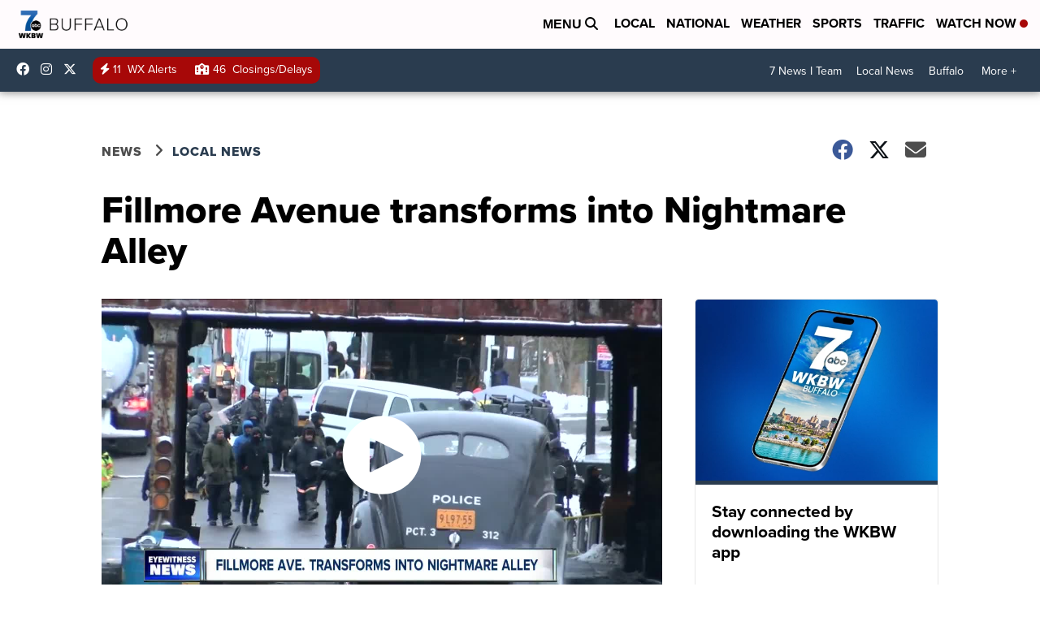

--- FILE ---
content_type: application/javascript; charset=utf-8
request_url: https://fundingchoicesmessages.google.com/f/AGSKWxXqmndpzsP_DIZECYR8iuClC0chB_yWY45j1VYqLUpbEtkyJJTkyb7-LHuJsppd90_K-haBxF6K3r21-2q7GTTjm83V51-BtZbq-XeKCsuEjx654H8VdHfBN0D0e5l13Irtuu2nL9h0dRf10LP_u9k_BZwXGKWPLwy6E9KkEDGw_Jo7iO96V6Gcscr4/_.biz/ads//728x90_/ad_engine?.728x90./centerads.
body_size: -1288
content:
window['7c0dea33-1038-4700-b5aa-d2519b561861'] = true;